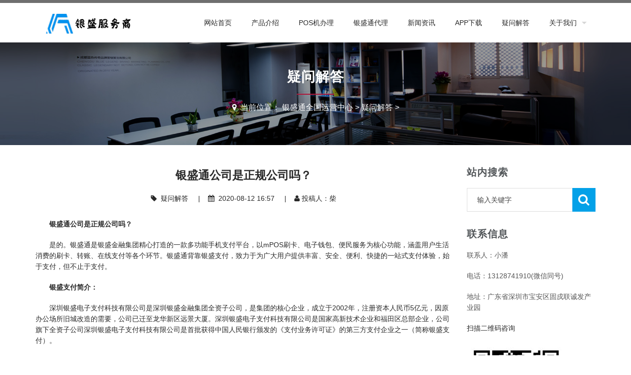

--- FILE ---
content_type: text/html
request_url: http://www.ccchina.cc/ask/556.html
body_size: 6332
content:
<!DOCTYPE html><html class="no-js"><head><meta charset="utf-8"><meta name="viewport" content="width=device-width, initial-scale=1.0, minimum-scale=1.0, maximum-scale=1.0, user-scalable=no"><meta http-equiv="X-UA-Compatible" content="IE=edge,chrome=1"><meta name="renderer" content="webkit" /><title>银盛通公司是正规公司吗？【是的】_银盛通全国运营中心</title><meta name="keywords" content="银盛通公司,银盛支付" /><meta name="description" content="银盛通公司是正规公司吗？ 是的。银盛通是银盛金融集团精心打造的一款多功能手机支付平台，以mPOS刷卡、电子钱包、便民服务为核心功能，涵盖用户生活消费的刷卡、转账、在线支" /><link href="/skin/css/framework.css" media="screen" rel="stylesheet" type="text/css" /><link href="/skin/css/style-blue.css" media="screen" rel="stylesheet" type="text/css" /><link href="/skin/css/skins.css" media="screen" rel="stylesheet" type="text/css" /><link href="/skin/css/fontello.css" media="screen" rel="stylesheet" type="text/css" /><link href="/skin/css/font-awesome.css" media="screen" rel="stylesheet" type="text/css" /><link href="/skin/css/bt-lite.css" rel="stylesheet" type="text/css" /><link href="/skin/css/tk.css" rel="stylesheet" type="text/css" /><link href="/skin/css/jquery.mmenu.all.css" type="text/css" rel="stylesheet" /></head><body><div id="page-body-wrap"><div class="contain-to-grid sticky" id="header-sec"><div class="container"><nav class="top-bar" data-options="sticky_on: large" data-topbar="" id="navigation"><ul class="title-area"><li class="name logo-brand"><h2><a href="http://www.ccchina.cc"><img alt="银盛通" src="/skin/images/logo.png"/></a></h2></li><li class="toggle-topbar menu-icon"><a href="#">Menu</a></li><li class="mmenu-btn noDis"><a href="#mmenu"><i class="fa fa-bars"></i></a></li></ul><section class="top-bar-section"><ul class="right"><li class='Lev1'> <a href="/" class="menu1">网站首页</a></li><li class="Lev1 "><a href="http://www.ccchina.cc/yinshengtong/" class="menu1">产品介绍</a><ul class="dropdown sub-menu2"></ul></li><li class="Lev1 "><a href="http://www.ccchina.cc/banli/" class="menu1">pos机办理</a><ul class="dropdown sub-menu2"></ul></li><li class="Lev1 "><a href="http://www.ccchina.cc/daili/" class="menu1">银盛通代理</a><ul class="dropdown sub-menu2"></ul></li><li class="Lev1 "><a href="http://www.ccchina.cc/news/" class="menu1">新闻资讯</a><ul class="dropdown sub-menu2"></ul></li><li class="Lev1 "><a href="http://www.ccchina.cc/app/" class="menu1">APP下载</a><ul class="dropdown sub-menu2"></ul></li><li class="Lev1 "><a href="http://www.ccchina.cc/ask/" class="menu1">疑问解答</a><ul class="dropdown sub-menu2"></ul></li><li class="Lev1 has-dropdown"><a href="http://www.ccchina.cc/about/" class="menu1">关于我们</a><ul class="dropdown sub-menu2"><li class="Lev2"> <a href="http://www.ccchina.cc/contact/" class="menu2">联系我们</a></li></ul></li></ul></section></nav></div></div><div class="full parallax00 inner-bg" style="background-image:url(/skin/images/inner-bg.jpg);"><div class="row"><div class="twelve columns"><div class="big mod modSectionHeader"><div class="special-title centered-text"><h2>疑问解答</h2></div><h3 class="centered-text"><i class="fa fa-map-marker"></i> &nbsp;<span>当前位置： <a href='http://www.ccchina.cc/'>银盛通全国运营中心</a> > <a href='http://www.ccchina.cc/ask/'>疑问解答</a> > </span></h3></div></div></div></div><div class="page-container" id="innerpage-wrap"><div class="container"><div class="row"><div class="main col-md-9 inner-left" role="main"><div class="blog-post blog-post-wrap"><h1 class="text-center bp-title">银盛通公司是正规公司吗？</h1><small class="text-center bp-desc"><i class="fa fa-tag"></i> &nbsp;<a href="http://www.ccchina.cc/ask/">疑问解答</a> &nbsp;&nbsp;&nbsp;&nbsp;|&nbsp;&nbsp;&nbsp;&nbsp;<i class="fa fa-calendar"></i> &nbsp;2020-08-12 16:57 &nbsp;&nbsp;&nbsp;&nbsp;|&nbsp;&nbsp;&nbsp;&nbsp;<i class="fa fa-user"></i>&nbsp;投稿人：柴</small><div class="com-cnt page-content bp-content" id="imgsy"><p>
	<strong>银盛通公司是正规公司吗？</strong></p>
<p>
	是的。银盛通是银盛金融集团精心打造的一款多功能手机支付平台，以mPOS刷卡、电子钱包、便民服务为核心功能，涵盖用户生活消费的刷卡、转账、在线支付等各个环节。银盛通背靠银盛支付，致力于为广大用户提供丰富、安全、便利、快捷的一站式支付体验，始于支付，但不止于支付。</p>
<p>
	<strong>银盛支付简介：</strong></p>
<p>
	深圳银盛电子支付科技有限公司是深圳银盛金融集团全资子公司，是集团的核心企业，成立于2002年，注册资本人民币5亿元，因原办公场所旧城改造的需要，公司已迁至龙华新区远景大厦。深圳银盛电子支付科技有限公司是国家高新技术企业和福田区总部企业，公司旗下全资子公司深圳银盛电子支付科技有限公司是首批获得中国人民银行颁发的《支付业务许可证》的第三方支付企业之一（简称银盛支付）。</p>
<p>
	深圳银盛电子支付科技有限公司（银盛支付）是中国支付清算协会第一届理事单位，拥有互联网支付、移动电话支付、固定电话支付、银行卡收单等支付业务类型。作为一家综合性电子商务服务提供商，公司利用自主研发和运营的&ldquo;e票通-数字生活服务平台&rdquo;，为广大客户重点提供包括通信增值、票务、公共事业、金融自助、资金归集和商旅服务等服务内容在内的电子商务服务。公司依托中国银联成熟的电子结算支付体系，采用数字化销售和服务模式，快速铺设POS专用网络，全面开拓金融、电讯等行业增值业务，逐步将公司打造成为以深圳为总部、广东为基地、国内闻名的金融服务商和第三方支付品牌商。目前，银盛支付分公司遍布全国二十多个省市，银行卡收单业务现已扩展到全国26个省市，服务商户全国超过80000家；维护终端总量全国15万台。</p>
<img src="/uploads/allimg/200812/1-200Q21A912158.jpg" />
<p>
	<strong>银盛支付荣誉：</strong></p>
<p>
	1、深圳银盛电子支付科技有限公司获中国人民银行首批颁发的《支付业务许可证》</p>
<p>
	2、深圳银盛电子支付科技有限公司是中国支付清算协会第一届理事单位</p>
<p>
	3、&ldquo;2009年度深圳市百强软件企业&rdquo;证书</p>
<p>
	4、国家高新技术企业证书</p>
<p>
	5、跨地区增值电信业务经营许可证</p>
<p>
	6、荣获福田区优秀互联网企业电子商务支撑服务奖</p>
<p>
	7、获得2009年度中小企业电子商务优秀服务商</p>
<p>
	8、&ldquo;e票通&rdquo;品牌荣获深圳知名品牌。</p>
<p>转载请带上网址：http://www.ccchina.cc/ask/556.html</p></div><div id="pages" class="page"><span class="news-prev">上一篇：<a href='http://www.ccchina.cc/ask/555.html'>银盛通个人可以用吗？</a> </span><span class="news-next"> 下一篇：<a href='http://www.ccchina.cc/ask/557.html'>银盛通和点刷哪个更好？</a>  </span></div><section class="widget side-news"><h3 class="title">相关推荐</h3><div class="tabbed custom-tabbed"><div class="block current"><ul class="widget-list clearfix"><li><figure><a href="http://www.ccchina.cc/ask/971.html"><img src="http://www.ccchina.cc/uploads/allimg/210902/1-210Z21044440-L.jpg" alt="银盛支付与银盛通是一个公司吗?"/></a></figure><div class="sn-wrapper"><p class="s-desc"><a href="http://www.ccchina.cc/ask/971.html" title="银盛支付与银盛通是一个公司吗?">银盛支付与银盛通是一个公司吗?</a></p><span class="comments"><i class="fa fa-calendar"></i> &nbsp;2021-09-02</span></div></li>
<li><figure><a href="http://www.ccchina.cc/ask/970.html"><img src="http://www.ccchina.cc/uploads/allimg/210902/1-210Z21026170-L.jpg" alt="银盛支付的银盛通大pos怎样？"/></a></figure><div class="sn-wrapper"><p class="s-desc"><a href="http://www.ccchina.cc/ask/970.html" title="银盛支付的银盛通大pos怎样？">银盛支付的银盛通大pos怎样？</a></p><span class="comments"><i class="fa fa-calendar"></i> &nbsp;2021-09-02</span></div></li>
<li><figure><a href="http://www.ccchina.cc/news/949.html"><img src="http://www.ccchina.cc/uploads/allimg/200902/1-200Z21J4160-L.png" alt="武汉银盛支付"/></a></figure><div class="sn-wrapper"><p class="s-desc"><a href="http://www.ccchina.cc/news/949.html" title="武汉银盛支付">武汉银盛支付</a></p><span class="comments"><i class="fa fa-calendar"></i> &nbsp;2020-09-02</span></div></li>
<li><figure><a href="http://www.ccchina.cc/news/947.html"><img src="http://www.ccchina.cc/uploads/allimg/200902/1-200Z21J1100-L.jpg" alt="银盛支付pos机连不上手机"/></a></figure><div class="sn-wrapper"><p class="s-desc"><a href="http://www.ccchina.cc/news/947.html" title="银盛支付pos机连不上手机">银盛支付pos机连不上手机</a></p><span class="comments"><i class="fa fa-calendar"></i> &nbsp;2020-09-02</span></div></li>
<li><figure><a href="http://www.ccchina.cc/news/946.html"><img src="http://www.ccchina.cc/uploads/allimg/200902/1-200Z21I9240-L.jpg" alt="银盛支付品牌"/></a></figure><div class="sn-wrapper"><p class="s-desc"><a href="http://www.ccchina.cc/news/946.html" title="银盛支付品牌">银盛支付品牌</a></p><span class="comments"><i class="fa fa-calendar"></i> &nbsp;2020-09-02</span></div></li>
<li><figure><a href="http://www.ccchina.cc/ask/939.html"><img src="http://www.ccchina.cc/uploads/allimg/200902/1-200Z21HA60-L.jpg" alt="郑州银盛通公司在哪？"/></a></figure><div class="sn-wrapper"><p class="s-desc"><a href="http://www.ccchina.cc/ask/939.html" title="郑州银盛通公司在哪？">郑州银盛通公司在哪？</a></p><span class="comments"><i class="fa fa-calendar"></i> &nbsp;2020-09-02</span></div></li>
<li><figure><a href="http://www.ccchina.cc/ask/937.html"><img src="http://www.ccchina.cc/uploads/allimg/200902/1-200Z21GI90-L.jpg" alt="银盛支付为什么要认证磁条卡？"/></a></figure><div class="sn-wrapper"><p class="s-desc"><a href="http://www.ccchina.cc/ask/937.html" title="银盛支付为什么要认证磁条卡？">银盛支付为什么要认证磁条卡？</a></p><span class="comments"><i class="fa fa-calendar"></i> &nbsp;2020-09-02</span></div></li>
<li><figure><a href="http://www.ccchina.cc/ask/934.html"><img src="http://www.ccchina.cc/uploads/allimg/200902/1-200Z21F3270-L.jpg" alt="银盛支付POS机怎样实名认证？"/></a></figure><div class="sn-wrapper"><p class="s-desc"><a href="http://www.ccchina.cc/ask/934.html" title="银盛支付POS机怎样实名认证？">银盛支付POS机怎样实名认证？</a></p><span class="comments"><i class="fa fa-calendar"></i> &nbsp;2020-09-02</span></div></li>
<li><figure><a href="http://www.ccchina.cc/ask/932.html"><img src="http://www.ccchina.cc/uploads/allimg/200902/1-200Z21AR10-L.jpg" alt="银盛支付的pos机安全吗？"/></a></figure><div class="sn-wrapper"><p class="s-desc"><a href="http://www.ccchina.cc/ask/932.html" title="银盛支付的pos机安全吗？">银盛支付的pos机安全吗？</a></p><span class="comments"><i class="fa fa-calendar"></i> &nbsp;2020-09-02</span></div></li>
<li><figure><a href="http://www.ccchina.cc/news/931.html"><img src="http://www.ccchina.cc/uploads/allimg/200901/1-200Z11P2510-L.png" alt="第三方支付银盛"/></a></figure><div class="sn-wrapper"><p class="s-desc"><a href="http://www.ccchina.cc/news/931.html" title="第三方支付银盛">第三方支付银盛</a></p><span class="comments"><i class="fa fa-calendar"></i> &nbsp;2020-09-01</span></div></li>
</ul></div></div></section><section class="widget side-news"><h3 class="title">银盛通推荐</h3><div class="tabbed custom-tabbed"><div class="block current"><ul class="widget-list clearfix"><li><figure><a href="http://www.ccchina.cc/ask/96.html"><img src="http://www.ccchina.cc/uploads/allimg/200505/1-200505000K2F0-lp.jpg" alt="银盛通手刷"/></a></figure><div class="sn-wrapper"><p class="s-desc"><a href="http://www.ccchina.cc/ask/96.html" title="银盛通手刷好用吗？">银盛通手刷好用吗？</a></p><span class="comments"><i class="fa fa-calendar"></i> &nbsp;2020-05-05</span></div></li>
<li><figure><a href="http://www.ccchina.cc/ask/71.html"><img src="http://www.ccchina.cc/uploads/allimg/200316/1-200316004IA13-lp.jpg" alt="银盛通扣手续费"/></a></figure><div class="sn-wrapper"><p class="s-desc"><a href="http://www.ccchina.cc/ask/71.html" title="银盛通扣手续费还要扣利息吗？">银盛通扣手续费还要扣利息吗？</a></p><span class="comments"><i class="fa fa-calendar"></i> &nbsp;2020-03-16</span></div></li>
<li><figure><a href="http://www.ccchina.cc/ask/67.html"><img src="http://www.ccchina.cc/uploads/allimg/200224/1-200224011952263-lp.jpg" alt="银盛通pos机真假"/></a></figure><div class="sn-wrapper"><p class="s-desc"><a href="http://www.ccchina.cc/ask/67.html" title="怎么辨别银盛通pos机真假?">怎么辨别银盛通pos机真假?</a></p><span class="comments"><i class="fa fa-calendar"></i> &nbsp;2020-02-24</span></div></li>
<li><figure><a href="http://www.ccchina.cc/ask/61.html"><img src="http://www.ccchina.cc/uploads/allimg/200221/1-200221225314609-lp.jpg" alt="好的POS机牌子"/></a></figure><div class="sn-wrapper"><p class="s-desc"><a href="http://www.ccchina.cc/ask/61.html" title="什么牌子的手机pos机好？">什么牌子的手机pos机好？</a></p><span class="comments"><i class="fa fa-calendar"></i> &nbsp;2020-02-21</span></div></li>
<li><figure><a href="http://www.ccchina.cc/ask/52.html"><img src="http://www.ccchina.cc/uploads/allimg/200103/1-200103003613115-lp.jpg" alt="未知"/></a></figure><div class="sn-wrapper"><p class="s-desc"><a href="http://www.ccchina.cc/ask/52.html" title="pos机怎么和手机绑定？">pos机怎么和手机绑定？</a></p><span class="comments"><i class="fa fa-calendar"></i> &nbsp;2020-01-03</span></div></li>
<li><figure><a href="http://www.ccchina.cc/ask/50.html"><img src="http://www.ccchina.cc/uploads/allimg/200102/1-200102005231G2-lp.jpg" alt="未知"/></a></figure><div class="sn-wrapper"><p class="s-desc"><a href="http://www.ccchina.cc/ask/50.html" title="银盛通pos怎样刷卡？">银盛通pos怎样刷卡？</a></p><span class="comments"><i class="fa fa-calendar"></i> &nbsp;2020-01-02</span></div></li>
<li><figure><a href="http://www.ccchina.cc/ask/48.html"><img src="http://www.ccchina.cc/uploads/allimg/200101/1-200101233533362-lp.jpg" alt="未知"/></a></figure><div class="sn-wrapper"><p class="s-desc"><a href="http://www.ccchina.cc/ask/48.html" title="银盛支付pos机多少钱？">银盛支付pos机多少钱？</a></p><span class="comments"><i class="fa fa-calendar"></i> &nbsp;2020-01-01</span></div></li>
<li><figure><a href="http://www.ccchina.cc/ask/44.html"><img src="http://www.ccchina.cc/uploads/allimg/191230/1-191230010634119-lp.jpg" alt="未知"/></a></figure><div class="sn-wrapper"><p class="s-desc"><a href="http://www.ccchina.cc/ask/44.html" title="银盛通能用多久？">银盛通能用多久？</a></p><span class="comments"><i class="fa fa-calendar"></i> &nbsp;2019-12-30</span></div></li>
</ul></div></div></section><section class="widget side-news"><h3 class="title">银盛通热点</h3><div class="tabbed custom-tabbed"><div class="block current"><ul class="widget-list clearfix"><li><figure><a href="http://www.ccchina.cc/ask/65.html"><img src="http://www.ccchina.cc/uploads/allimg/200224/1-20022400331S35-lp.jpg" alt="pos机流量卡"/></a></figure><div class="sn-wrapper"><p class="s-desc"><a href="http://www.ccchina.cc/ask/65.html" title="pos机流量卡没费了怎么办？">pos机流量卡没费了怎么办？</a></p><span class="comments"><i class="fa fa-calendar"></i> &nbsp;2020-09-21</span></div></li>
<li><figure><a href="http://www.ccchina.cc/ask/74.html"><img src="http://www.ccchina.cc/uploads/allimg/200318/1-20031P1061DW-lp.jpg" alt="办理pos机"/></a></figure><div class="sn-wrapper"><p class="s-desc"><a href="http://www.ccchina.cc/ask/74.html" title="办理pos机很麻烦吗？">办理pos机很麻烦吗？</a></p><span class="comments"><i class="fa fa-calendar"></i> &nbsp;2020-03-18</span></div></li>
<li><figure><a href="http://www.ccchina.cc/ask/73.html"><img src="http://www.ccchina.cc/uploads/allimg/200317/1-20031H3524Ya-lp.jpg" alt="pos机开机密码"/></a></figure><div class="sn-wrapper"><p class="s-desc"><a href="http://www.ccchina.cc/ask/73.html" title="pos机开机密码是多少？">pos机开机密码是多少？</a></p><span class="comments"><i class="fa fa-calendar"></i> &nbsp;2020-03-17</span></div></li>
<li><figure><a href="http://www.ccchina.cc/ask/72.html"><img src="http://www.ccchina.cc/uploads/allimg/200316/1-200316011101T9-lp.jpg" alt="银盛通刷卡限额"/></a></figure><div class="sn-wrapper"><p class="s-desc"><a href="http://www.ccchina.cc/ask/72.html" title="银盛通app怎么看刷卡限额?">银盛通app怎么看刷卡限额?</a></p><span class="comments"><i class="fa fa-calendar"></i> &nbsp;2020-03-16</span></div></li>
<li><figure><a href="http://www.ccchina.cc/ask/69.html"><img src="http://www.ccchina.cc/uploads/allimg/200302/1-200302014G35Z-lp.jpg" alt="银盛支付和通联支付"/></a></figure><div class="sn-wrapper"><p class="s-desc"><a href="http://www.ccchina.cc/ask/69.html" title="银盛支付和通联支付哪个好?">银盛支付和通联支付哪个好?</a></p><span class="comments"><i class="fa fa-calendar"></i> &nbsp;2020-03-02</span></div></li>
<li><figure><a href="http://www.ccchina.cc/ask/68.html"><img src="http://www.ccchina.cc/uploads/allimg/200302/1-200302005203411-lp.jpg" alt="银盛支付pos机代理"/></a></figure><div class="sn-wrapper"><p class="s-desc"><a href="http://www.ccchina.cc/ask/68.html" title="银盛支付pos机代理怎么样?">银盛支付pos机代理怎么样?</a></p><span class="comments"><i class="fa fa-calendar"></i> &nbsp;2020-03-02</span></div></li>
<li><figure><a href="http://www.ccchina.cc/ask/63.html"><img src="http://www.ccchina.cc/uploads/allimg/200223/1-20022300592SG-lp.jpg" alt="银盛支付到账查询"/></a></figure><div class="sn-wrapper"><p class="s-desc"><a href="http://www.ccchina.cc/ask/63.html" title="银盛支付怎么查到账？">银盛支付怎么查到账？</a></p><span class="comments"><i class="fa fa-calendar"></i> &nbsp;2020-02-23</span></div></li>
<li><figure><a href="http://www.ccchina.cc/ask/56.html"><img src="http://www.ccchina.cc/uploads/allimg/200111/1-200111015430W2-lp.jpg" alt="未知"/></a></figure><div class="sn-wrapper"><p class="s-desc"><a href="http://www.ccchina.cc/ask/56.html" title="银盛通客服电话为什么老打不通？">银盛通客服电话为什么老打不通？</a></p><span class="comments"><i class="fa fa-calendar"></i> &nbsp;2020-01-11</span></div></li>
</ul></div></div></section><div class="shenming" style="padding: 20px; border: 1px solid #e3e3e3;">版权声明：本文内容由互联网用户自发贡献，该文观点仅代表作者本人。本站仅提供信息存储空间服务，不拥有所有权，不承担相关法律责任。如发现本站有涉嫌抄袭侵权/违法违规的内容， 请发送邮件至 babsan@163.com 举报，一经查实，本站将立刻删除。</div></div></div><aside class="sidebar col-md-3 inner-right" role="complementary"><section class="widget side-search"><h3 class="title">站内搜索</h3><form  name="formsearch" id="searchform" class="searchform" action="http://www.ccchina.cc/plus/search.php"><input type="hidden" name="kwtype" value="0" /><div class="sform-div"><input type="text" value="" name="q" placeholder="输入关键字" id="s"/><input type="submit" id="searchsubmit" value=""/></div></form></section><section class="widget widget-category side-contact"><h3 class="title">联系信息</h3><div class="s-contact"><p>联系人：小潘</p><p>电话：13128741910(微信同号)</p><p>地址：广东省深圳市宝安区固戍联诚发产业园</p></div><div class="f-qrcode"><p>扫描二维码咨询</p><img src="/skin/images/weixin.jpg" width="200"></div></section></aside></div></div></div><div class="for-bottom-padding"></div><div id="footer"><div class="container"><div class="row"><div class="large-4 medium-4 columns foot-about"><div class="links"><h4 class="dark-title">银盛通电签版领取步骤</h4><div class="f-about"><p>第一步：确认自己是否有信用卡，确认自己没有办理过银盛通pos机；</p><p>第二步：加微信13128741910(微信同号)领取银盛通电签版；</p><p>第三步：收到机子之后联系客服按步骤激活；</p></div></div></div><div class="large-2 medium-2 columns foot-nav"><div class="links"><h4>快捷链接</h4><ul><li><a href="http://www.ccchina.cc"><i class="fa fa-caret-right"></i>网站首页</a></li><li><a href="http://www.ccchina.cc/yinshengtong/"><i class="fa fa-caret-right"></i>&nbsp;产品介绍</a></li><li><a href="http://www.ccchina.cc/banli/"><i class="fa fa-caret-right"></i>&nbsp;pos机办理</a></li><li><a href="http://www.ccchina.cc/daili/"><i class="fa fa-caret-right"></i>&nbsp;银盛通代理</a></li><li><a href="http://www.ccchina.cc/news/"><i class="fa fa-caret-right"></i>&nbsp;新闻资讯</a></li><li><a href="http://www.ccchina.cc/app/"><i class="fa fa-caret-right"></i>&nbsp;APP下载</a></li><li><a href="http://www.ccchina.cc/ask/"><i class="fa fa-caret-right"></i>&nbsp;疑问解答</a></li><li><a href="http://www.ccchina.cc/about/"><i class="fa fa-caret-right"></i>&nbsp;关于我们</a></li></ul></div></div><div class="large-3 medium-3 columns foot-contact"><h4 class="dark-title">联系方式</h4><div class="f-contact"><i class="fa fa-home"></i> &nbsp;网址：http://www.ccchina.cc<br /><i class="fa fa-user"></i> &nbsp;联系人：小潘<br /><i class="fa fa-phone"></i> &nbsp;电话：13128741910(微信同号)<br /><i class="fa fa-map-marker"></i> &nbsp;地址：广东省深圳市宝安区固戍联诚发产业园<br /></div></div><div class="large-3 medium-3 columns foot-qrcode"><h4>扫描二维码</h4><div class="f-qrcode"><img src="/skin/images/weixin.jpg" width="200"></div></div></div></div></div><section id="footer-bottom"><div class="container"><div class="row"><p><a href="/jbts/" rel="nofollow" target="_blank">举报投诉</a>&nbsp;&nbsp;&nbsp;<a href="/mzsm/" rel="nofollow" target="_blank">免责申明</a>&nbsp;&nbsp;&nbsp;<a href="/bqsm/" rel="nofollow" target="_blank">版权申明</a>&nbsp;&nbsp;&nbsp;<a href="/ggfw/" rel="nofollow" target="_blank">广告服务</a>&nbsp;&nbsp;&nbsp;<a href="/tgxz/" rel="nofollow" target="_blank">投稿须知</a>&nbsp;&nbsp;&nbsp;版权所有：祥之瑞科技&nbsp;&nbsp;&nbsp;<a href="/sitemap.xml" target="_blank">网站地图</a> &nbsp;&nbsp;&nbsp;技术支持：<a href="http://www.ccchina.cc">银盛通</a></p></div></div></section><a id="top"></a></div><nav id="mmenu" class="noDis"><div class="mmDiv"><div class="MMhead"><a href="#mm-0" class="closemenu noblock">x</a></div><div class="mm-search"><form  class="mm-search-form" name="formsearch" action="http://www.ccchina.cc/plus/search.php"><input type="hidden" name="kwtype" value="0" /><input type="text" autocomplete="off" value="" name="q" class="side-mm-keyword" placeholder="输入关键字..."/></form></div><ul><li class="m-Lev1"><a href="http://www.ccchina.cc">网站首页</a></li><li class="m-Lev1"><a href="http://www.ccchina.cc/yinshengtong/" class="m-menu1">产品介绍</a><li class="m-Lev1"><a href="http://www.ccchina.cc/banli/" class="m-menu1">pos机办理</a><li class="m-Lev1"><a href="http://www.ccchina.cc/daili/" class="m-menu1">银盛通代理</a><li class="m-Lev1"><a href="http://www.ccchina.cc/news/" class="m-menu1">新闻资讯</a><li class="m-Lev1"><a href="http://www.ccchina.cc/app/" class="m-menu1">APP下载</a><li class="m-Lev1"><a href="http://www.ccchina.cc/ask/" class="m-menu1">疑问解答</a><li class="m-Lev1"><a href="http://www.ccchina.cc/about/" class="m-menu1">关于我们</a></ul></div></nav><script src="/skin/js/jquery-1.11.3.min.js" type="text/javascript"></script><script src="/skin/js/libs.min.js" type="text/javascript"></script><script>(function($) {$(document).ready(function() {var $page = $('body');var config = {dependencyPath: {plugin: '/skin/js/'}};var application = new Tc.Application($page, config);application.registerModules();application.start();});})(Tc.$);</script><script src="/skin/js/masonry.pkgd.js" type="text/javascript"></script><script src="/skin/js/imagesloaded.pkgd.min.js" type="text/javascript"></script><script src="/skin/js/slick.min.js" type="text/javascript"></script><script src="/skin/js/jquery.cookie.js" type="text/javascript"></script><script src="/skin/js/json2.js" type="text/javascript"></script><script src="/skin/js/jquery.url.js" type="text/javascript"></script><script src="/skin/js/jquery.appear.js" type="text/javascript"></script> <script src="/skin/js/jquery.sequence-min.js" type="text/javascript"></script> <script src="/skin/js/jquery.easing.1.3.js" type="text/javascript"></script> <script src="/skin/js/jquery.sequence-min.js" type="text/javascript"></script> <script src="/skin/js/app.js" type="text/javascript"></script><script type="text/javascript" src="/skin/js/jquery.mmenu.all.min.js"></script><script type="text/javascript">jQuery(document).ready(function($) {var mmenu=$('nav#mmenu').mmenu({slidingSubmenus: true,classes		: 'mm-white',extensions	: [ "theme-white" ],offCanvas	: {position: "right",zposition: "front"},searchfield		: false,counters		: false,navbar 		: {title : "网站导航"},header			: {add		: true,update	: true,title	: "网站导航"}});$(".closemenu").click(function() {var mmenuAPI = $("#mmenu").data( "mmenu" );mmenuAPI.close();});});</script><script language="JavaScript" src="/skin/js/index.js"></script></body></html>

--- FILE ---
content_type: text/css
request_url: http://www.ccchina.cc/skin/css/tk.css
body_size: 7340
content:
/* AB模版网 做最好的织梦整站模板下载网站 Www.AdminBuy.Cn */
/* QQ：9490489 */
/* 仿站：Fang.AdminBuy.Cn */
/* 素材：Sc.AdminBuy.Cn */
body {
	font-family: "Open Sans", Raleway, Arial, Verdana, Helvetica, 'Microsoft Yahei', Lato, sans-serif;
	font-size: 14px;
	color: #292929;
}
ul, li {
	list-style: none;
	margin: 0;
	padding: 0;
}
a {
	outline: none!important;
	color: #282828;
}
a:hover, a:active {
	color: #01A0E8;
	text-decoration: none;
}
.dark-title a {
	color: #fff;
}
.dark-title a:hover, .dark-title a:active {
	color: #1cbac8;
}
.text-center {
	text-align: center;
}
b, strong {
	font-weight: bold;
}
.top-bar .title-area .name h1 a {
	padding: 0 2px;
}
.logo-brand img {
	max-height: 61px;
}
.row, .contain-to-grid .top-bar {
	max-width: 100%;
}
.contain-to-grid {
	height: 80px;
}
.contain-to-grid .title-area, .contain-to-grid .title-area li, .contain-to-grid .title-area a, .top-bar {
	height: 80px;
	line-height: 80px;
}
.contain-to-grid .top-bar-section li:not(.has-form) a:not(.button) {
	height: 80px;
	line-height: 80px;
}
.contain-to-grid .top-bar-section .dropdown li:not(.has-form) a:not(.button) {
	height: auto;
	line-height: 1.2;
	padding-top: 10px;
	padding-bottom: 10px;
}
.contain-to-grid .top-bar-section .has-dropdown > a:after {
	top: 2.87143rem;
}
.top-bar .title-area .name h1 a {
	font-size: 1rem;
}
.title-area .name img {
	max-height: 50px;
}
#header-sec {
	border-top: 6px #6F6F6F solid;
}
#header-sec.fixed {
	border-top: none;
}

.foot-flink{font-size:12px;}
.foot-flink a{font-size:12px;}

.contain-to-grid {
	height: 86px;
}
#navigation .menu1 {
	color: #282828;
}
#navigation .menu1:hover, #navigation .menu1:active {
	color: #019FE7;
}
.top-bar-section .right li .dropdown {
	left: 0;
	right: auto;
}
.top-bar-section .has-dropdown .dropdown li.has-dropdown > a:after {
	margin-top: -4px;
}
.top-bar-section .right li .dropdown li .dropdown {
	left: 100%;
	right: auto;
}
.color-white {
	color: #fff;
}
.modSectionHeader .special-title h2:after {
	background: #f9ce06;
	background: #AE173A;
	margin: 15px auto 0;
}
.modDefaultSlider .sequence {
	height: 500px;
}
.special-title a {
	color: #333;
}
.special-title a:hover, .special-title a:active {
	color: #01A0E8;
}
.section-padding {
	padding: 40px 0;
}
#index-widget-1 {
	padding: 40px 0 25px;
}
#index-widget-1 h3 {
	overflow-x: hidden;
	text-overflow: ellipsis;
	white-space: nowrap;
	line-height: 1.4;
}
#index-widget-1 .modIconText .icon-text-circle i {
	margin-bottom: 1.6rem;
}
#index-portfolio {
	background: #f5f5f5;
	padding-bottom: 0;
}
#index-portfolio .overlay {
	background: rgba(143, 221, 115, 0.8);
}
.desc-p {
	margin-bottom: 30px;
	text-align: center;
}
#index-service {
	padding: 40px 0 30px;
}
#index-service .iserv-text {
	padding-top: 15px;
}
#index-service .modIconText .icon-text-simple h3 {
	line-height: 1.4;
	padding-top: 5px;
}
#index-parallax {
	background-image: url(../images/milestone-bg.jpg);
	color: #fff;
}
#index-news {
	background: #f5f5f5;
	padding-bottom: 10px;
}
#index-news .modBlogPost .content {
	padding: 20px 20px 15px;
}
#index-news .iblog-title {
	overflow-x: hidden;
	text-overflow: ellipsis;
	white-space: nowrap;
}
#index-news .tags a {
	font-style: normal;
}
#index-news .desc {
	color: #666;
}
#index-news .modBlogPost .date {
	letter-spacing: normal;
	color: #666;
	font-size: 13px;
}

#index-wenda {
	background: #f5f5f5;
	padding-bottom: 10px;
}
#index-wenda .modBlogPost .content {
	padding: 20px 20px 15px;
}
#index-wenda .iblog-title {
	overflow-x: hidden;
	text-overflow: ellipsis;
	white-space: nowrap;
}
#index-wenda .tags a {
	font-style: normal;
}
#index-wenda .desc {
	color: #666;
}
#index-wenda .modBlogPost .date {
	letter-spacing: normal;
	color: #666;
	font-size: 13px;
}


#index-client {
	background-image: url(../images/customers-bg.jpg);
	color: #fff;
	padding: 40px 0;
}
#index-client .slick-slide img {
	margin: 0 10px;
	max-width: 90%;
}
#index-b-widget {
	background: #fff;
	padding: 40px 0 25px;
}
#footer {
	padding: 40px 0 30px;
}
#footer-bottom {
	background: #111;
	text-align: center;
	padding: 20px 0 18px;
	color: #aaa;
}
#footer-bottom a{ color:#aaa}
#footer-bottom p {
	margin-bottom: 0;
}
.modCallToAction p {
	font-style: normal;
}
.modMilestone span {
	font-size: 16px;
	font-weight: bold;
}
#footer h4 {
	font-size: 19px;
	font-weight: bold;
	margin-bottom: 1.3rem;
}
#footer .socials {
	padding-top: 15px;
}
#footer .links {
	margin-bottom: 0;
}
#footer .foot-nav ul li {
	line-height: 2.4rem;
}
#footer .f-contact {
	line-height: 1.8;
}
#footer .f-qrcode {
	padding-top: 10px;
}
#footer-bottom b {
	color: #019FE7;
}
/* for row margin-right */
#index-widget-1 .container, #index-service .container, #index-news .container, #footer .container {
	padding-left: 2px;
	padding-right: 2px;
}
/* 内页 */

.noDis {
	display: none;
}
.search-tips {
	color: #f00;
	font-size: 16px;
	text-align: center;
}
.page-content {
	line-height: 1.6;
}

.page-content h2 {
	font-size:18px;
}
.page-content p {
	margin-bottom: 0;
	line-height: 1.6;
	padding: 10px 0px;
	text-indent: 28px;
}
.page-content h1, .page-content h2, .page-content h3, .page-content h4, .page-content h5, .page-content h6 {
	margin: 0;
	padding: 0;
	line-height: 2.0;
}
.search-tips {
	color: #f00;
	font-size: 16px;
	text-align: center;
}
em.error {
	overflow: hidden;
	zoom: 1;
	background: url("../images/unchecked.gif") no-repeat 0px 0px;
	padding-left: 19px;
	color: red;
}
em.success {
	overflow: hidden;
	zoom: 1;
	background: url("../images/checked.gif") no-repeat 0px 0px;
	padding-left: 19px;
	color: red;
}
.com-cnt table th {
	font-weight: bold;
	background: #f9f9f9
}
.com-cnt table th, .com-cnt table td {
	border: 1px #eee solid;
	padding: 6px 12px;
}
.com-cnt img {
	max-width: 100%;
	display: block;
	margin: 10px auto;
}
#pages {
	clear: both;
	padding: 10px 0 10px;
	text-align: center;
	font: 12px 'Microsoft YaHei';
}
#pages a {
	display: inline-block;
	padding: 0px 8px;
	height: 24px;
	font-size: 12px;
	line-height: 22px;
	background: #fff;
	border: 1px solid #e3e3e3;
	text-align: center;
	color: #333;
	margin-right: -1px;
}
#pages a.a1 {
	padding: 0px 12px;
	height: 24px;
	line-height: 22px;
	margin-top: 0px;
}
#pages a:hover {
	background: #f1f1f1;
	color: #000;
	text-decoration: none;
}
#pages span {
	display: inline-block;
	padding: 0px 8px;
	height: 24px;
	line-height: 22px;
	background: #5a85b2;
	border: 1px solid #5a85b2;
	color: #fff;
	text-align: center;
}
.page .noPage {
	display: inline-block;
	padding: 0px 12px;
	height: 22px;
	line-height: 22px;
	border: 1px solid #e3e3e3;
	text-align: center;
	color: #a4a4a4;
}
.pageright {
	margin-right: 40px;
}
@media (max-width : 420px) {
#pages .prev, #pages .next {
	display: none;
}
}
.inner-bg:before {
	background-color: #000;
	bottom: 0;
	content: "";
	display: inline-block;
	left: 0;
	opacity: 0.4;
	position: absolute;
	right: 0;
	top: 0;
}
.inner-bg {
	padding: 50px 0 50px;
	position: relative;
}
.modSectionHeader.big h1.tlt {
	color: #fff;
	font-size: 2rem;
}
.modSectionHeader.big h2 {
	color: #fff;
	font-size: 2rem;
}
.modSectionHeader.big h3 {
	letter-spacing: normal;
	color: #fff;
}
.modSectionHeader.big h3 a {
	color: #fff;
}
.modSectionHeader.big h3 a:hover, .modSectionHeader.big h3 a:active {
	color: #019FE7;
}
.portfolio-item figure {
	margin: 0;
}
/* Bootstrap 预置的tab(略改) */
.nav-tabs {
	border-bottom: 1px solid #dddddd;
	padding-bottom: 0px;
	min-height: 46px;
}
.nav-tabs > li {
	float: left;
	margin-bottom: -1px;
}
.nav-tabs > li > a {
	display: block;
	margin-right: 2px;
	line-height: 1.428571429;
	border: 1px solid transparent;
	border-radius: 4px 4px 0 0;
	padding: 12px 20px;
	font-size: 14px;
}
.nav-tabs > li > a:hover {
	border-color: #eeeeee #eeeeee #dddddd;
}
.nav-tabs > li.active > a, .nav-tabs > li.active > a:hover, .nav-tabs > li.active > a:focus {
	color: #555555;
	background-color: #ffffff;
	border: 1px solid #dddddd;
	border-bottom-color: transparent;
	cursor: default;
}
.tabbable:after {
	clear: both;
}
.tab-content > .tab-pane {
	display: none;
}
.tab-content > .active {
	display: block;
}
/* 可移植内页样式 */
.for-bottom-padding-no {
	padding-top: 45px;
	clear: both;
}
.text-center {
	text-align: center;
}
.sidebar .widget:last-child {
	margin-bottom: 0;
}
.entry-header {
	background: none;
	box-shadow: none;
	padding-top: 0;
	border: none;
}
.prolist-wrap .glass-animation img {
	border: 1px #ededed solid;
}
.s-contact {
	color: #555;
	line-height: 1.6;
}
.sidebar .widget {
	margin-top: 0;
}
.entry-meta li:before {
	margin: 0;
}
#innerpage-wrap {
	background: #fff;
	padding: 45px 0;
	clear: both;
}
#innerpage-wrap .container {
	padding-left: 2px;
	padding-right: 2px;
}
.breadcrumb-wrapper {
	background: #F4F4F4;
	padding: 30px 0;
}
.breadcrumb-section .bc-cat {
	padding-top: 16px;
	position: relative;
	top: 2px;
}
.bcid-cat {
	font-size: 16px;
	font-weight: bold;
}
.location {
	text-align: right;
}
.widget .tagcloud a, .tags-list a, .searchform #searchsubmit {
	transition: all 500ms cubic-bezier(0.23, 1, 0.32, 1);
}
.searchform {
	overflow: hidden;
	background-color: #f16543; /* firefox 19+ */ /* ie */
}
.searchform ::-webkit-input-placeholder {
color: #ffffff;
}
.searchform ::-moz-placeholder {
color: #ffffff;
}
.searchform :-ms-input-placeholder {
color: #ffffff;
}
.searchform input:-moz-placeholder {
color: #ffffff;
}
.searchform #s, .searchform #searchsubmit {
	color: #ffffff;
	height: 48px;
	border: none;
	background-color: #03A1E8;
	margin-bottom: 0;
	border-radius: 0;
}
.searchform #s {
	float: left;
	width: 85%;
	padding-left: 20px;
	padding-right: 0;
}
.searchform .screen-reader-text {
	display: none;
}
.searchform #searchsubmit {
	float: right;
	width: 15%;
	padding-left: 0;
	padding-right: 0;
	background-image: url("../images/icon-lense.png");
	background-repeat: no-repeat;
	background-position: center center;
	cursor: pointer;
}
.searchform #searchsubmit:hover {
	background-color: #373c40;
}
.searchform {
	background: none;
	border: none;
}
.searchform #s {
	background: none;
	color: #444;
	border: 1px #ddd solid;
	border-right: none;
}
.searchform #searchsubmit {
	background-color: #03A1E8;
}
.searchform ::-webkit-input-placeholder {
color: #444;
}
.searchform ::-moz-placeholder {
color: #444;
}
.searchform :-ms-input-placeholder {
color: #444;
}
.searchform input:-moz-placeholder {
color: #444;
}
.widget ul li:before {
	display: none;
}
.widget-category ul li:before {
	font-family: 'FontAwesome';
	content: "\f101";
	padding-right: 17px;
}
.sidebar .widget .title {
	color: #525659;
	text-transform: uppercase;
	font-weight: 600;
}
.sidebar .widget ul li {
	border-bottom: 1px solid #d3dae0;
	padding: 6px 0 6px 0;
	font-size: 14px;
	color: #6e7375;
}
.sidebar .widget ul li a {
	color: #373c40;
	color: #6e7375;
}
.sidebar .widget ul li a:hover {
	color: #f16543;
}
.sidebar .widget ul li ul {
	padding: 6px 0 0;
}
.sidebar .widget ul li ul li:first-child {
	border-top: 1px solid #dedede;
}
.sidebar .widget ul li ul li:last-child {
	border-bottom: 0;
	padding-bottom: 0;
}
.widget .title {
	font-size: 20px;
	line-height: 20px;
	margin-bottom: 22px;
	margin-top: 0;
}
.widget ul {
	list-style: none;
	margin: 0;
}
.widget ul li ul li:last-child {
	border-bottom: 0;
	padding-bottom: 0;
}
.widget .gallery-post-slider ul li {
	border: none;
	background: none;
	padding: 0;
}
.widget .tabbed .tabs {
	margin: 0;
	padding: 0;
}
.widget .tabbed .tabs li {
	float: left;
	list-style: none;
	margin: 0;
	background-image: none;
	border: none;
	padding: 10px 1px 10px;
	width: 33.333%;
	color: #878c90;
	text-align: center;
	cursor: pointer;
	text-transform: uppercase;
	font-size: 16px;
	font-weight: 600;
	border-right: 1px solid #d3dae0;
}
.widget .tabbed .tabs li:last-child {
	border-right: none;
}
.widget .tabbed .tabs li:hover, .widget .tabbed .tabs li.current {
	color: #ffffff;
	background-color: #f16543;
	border-right: 1px solid #f16543;
	border-bottom: 1px solid #f16543;
	margin-bottom: -1px;
}
.widget .tabbed .block {
	margin: 0;
	display: none;
}
.widget .tabbed .block.current {
	display: block;
	padding: 22px 0 0;
	border-top: 1px solid #d3dae0;
}
.widget .tabbed .widget-list li:nth-child(2n+1) {
	float:left;
}
.widget .tabbed .widget-list li {
	background: none;
	line-height: 1.0;
	width: 49%;
}




.widget .tabbed .widget-list li .link-read-more {
	color: #f16543;
}
.widget .tabbed .widget-list li .link-read-more:hover {
	color: #373c40;
}
.widget .tabbed .widget-list li .link-read-more:hover:after {
	color: #373c40;
}
.widget-list li {
	overflow: hidden;
	margin-bottom: 20px;
}
.widget-list li:last-child {
	border-bottom: none;
}
.widget-list li h5 {
	margin: 0 0 9px;
	line-height: 21px;
	color: #a5aaae;
	font-size: 13px;
	font-weight: normal;
}
.widget-list li figure {
	float: left;
	margin-right: 22px;
	margin-bottom: 0;
}
.widget-list li figure img {
	width: 102px;
	height: 104px;
}
.widget-list li span {
	display: inline-block;
	font-size: 12px;
	padding-left: 20px;
	background-repeat: no-repeat;
	background-position: left 3px;
	text-transform: uppercase;
	margin-bottom: 7px;
}
.widget-list li .comments {
	background-image: url("../images/icon-chat-3.png");
	background-position: left 3px;
	margin-right: 18px;
	margin-bottom: 0;
}
.widget-list li .author {
	background-image: url("../images/icon-user.png");
	background-position: left 3px;
	padding-left: 17px;
}
.widget-list li .link-read-more {
	text-transform: uppercase;
	font-size: 12px;
	display: block;
}
.widget-list li .link-read-more:after {
	content: " \f101";
	font-family: FontAwesome;
	color: #f16543;
}
.widget .tagcloud {
	overflow: hidden;
	margin-left: -4px;
	margin-right: -4px;
}
.widget .tagcloud a {
	display: block;
	float: left;
	padding: 6px 15px;
	color: #84898b;
	background-color: #ecf0f3;
	font-size: 14px;
	margin: 4px;
	text-decoration: none;
}
.widget .tagcloud a:hover {
	color: #ffffff;
	background: #f16543;
}
.glass-animation:hover .glass span {
	-webkit-transition-delay: .2s; /* Safari */
	transition-delay: 0s;
	opacity: 1;
	width: 30px;
	height: 30px;
	border-radius: 200px;
}
.glass-animation:hover .glass span i {
	right: -14px;
	bottom: -7px;
	-webkit-transition-delay: .2s; /* Safari */
	transition-delay: .2s;
}
.glass-animation:hover .background {
	height: 100%;
	width: 100%;
	opacity: .7;
}
.glass-animation .background {
	transition: 0.3s all ease-in-out;
	width: 100;
	height: 100;
	background: #f16543;
	position: absolute;
	right: 0;
	top: 0;
	left: 0;
	bottom: 0;
	margin: auto;
	opacity: 0;
}
.glass-animation .glass {
	display: block;
	transition: 0.2s all ease-in-out;
}
.glass-animation .glass > span {
	opacity: 0;
	position: absolute;
	left: 0;
	top: 0;
	right: 0;
	bottom: 0;
	margin: auto;
	transition: 0.2s all ease-in-out;
	-webkit-transition-delay: 0s; /* Safari */
	transition-delay: 0s;
	width: 200px;
	height: 200px;
	border-radius: 100px;
	display: block;
	border: 5px solid #ffffff;
}
.glass-animation .glass > span i {
	transition: 0.2s all ease-in-out;
	-webkit-transition-delay: 0s; /* Safari */
	transition-delay: 0s;
	position: absolute;
	right: -200px;
	bottom: -200px;
	display: inline-block;
	width: 18px;
	height: 5px;
	background: #ffffff;
	border-radius: 10px;
	-ms-transform: rotate(45deg); /* IE 9 */
	-webkit-transform: rotate(45deg); /* Chrome, Safari, Opera */
	transform: rotate(45deg);
}
.breadcrumb-section {
	background: url(../images/breadcrumb-bg.jpg) center top no-repeat;
	background-size: cover;
	padding: 52px 0px 70px;
}
.breadcrumb-section h1 {
	margin-bottom: 0;
	font-size: 35px;
	color: #f9f9fa;
	text-transform: uppercase;
	font-weight: 700;
	letter-spacing: 0.05em;
}
.breadcrumb-section h1:after {
	background: #ff7800;
	height: 3px;
	content: "";
	display: block;
	width: 100px;
	margin: 15px 0px 0px
}
.breadcrumb {
	background: none;
	border-radius: 0;
	padding: 4px 0;
	margin: 39px 0px 0px;
}
.breadcrumbs:after {
	height: 1px;
	background: #fff;
	content: "";
	display: block;
	margin: 0px 0px 0px 115px;
	opacity: 0.25;
}
.bc-location {
	margin-top: 39px;
	color: #fff;
}
.bc-location a {
	color: #fff;
}
.bc-location a:hover, .bc-location a:active {
	color: #0093DD;
}
.blog-article {
	margin-bottom: 30px;
}
.blog-article figure {
	margin-bottom: 20px;
}
.blog-article .format-icon {
	left: 0;
}
.blog-article p {
	margin-bottom: 20px;
	line-height: 24px;
}
.blog-article blockquote p {
	line-height: 32px;
}
.blog-article .read-more-link {
	text-transform: uppercase;
	line-height: 23px;
	color: #7d8489;
}
.blog-article .read-more-link:after {
	content: "\f101";
	font-family: FontAwesome;
	color: #f16543;
	padding-left: 8px;
}
.blog-article .read-more-link:hover {
	color: #373c40;
}
.blog-article .read-more-link:hover:after {
	color: #373c40;
}
.blog-article .post-meta {
	color: #a5aaae;
	font-size: 12px;
	float: left;
	width: 21.97402597402597%;
	border-right: 2px solid #d7dee0;
	margin: 0 30px 15px 0;
}
.blog-article .post-meta a {
	color: #a5aaae;
}
.blog-article .post-meta a:hover {
	color: #f16543;
}
.blog-article .post-meta ul {
	list-style: none;
	margin: 0;
	padding: 0 15px;
}
.blog-article .post-meta ul li {
	margin: 0 0 6px;
	padding: 4px 0;
	text-transform: uppercase;
	background: none;
	font-size: 12px;
}
.blog-article .post-meta ul li:before {
	font-family: 'FontAwesome';
	padding-right: 17px;
	font-size: 14px;
	color: #8C9194;
}
.blog-article .post-meta ul li.date:before {
	content: "\f073";
}
.blog-article .post-meta ul li.comments:before {
	content: "\f086";
}
.blog-article .post-meta ul li.tags:before {
	content: "\f02b";
}
.blog-article .post-meta ul li.author:before {
	content: "\f007";
}
.blog-article .post-summary {
	padding-right: 10px;
}
.blog-article .post-summary p {
	margin-bottom: 10px;
	line-height: 23px;
	color: #666;
}
.blog-article .post-content-wrapper {
	padding: 15px 0 30px;
}
.blog-article .post-meta ul li time {
	background: none;
	margin-left: -3px;
}
.portfolio-item, .gallery-item {
	margin: 0 0 30px;
	overflow: hidden;
}
.portfolio-item .item-title {
	font-size: 14px;
	font-weight: 600;
	margin-bottom: 4px;
	color: #4f5458;
	letter-spacing: normal;
	overflow-x: hidden;
	text-overflow: ellipsis;
	white-space: nowrap;
	text-align: center;
}
.portfolio-item time {
	color: #687075;
}
.portfolio-item span {
	color: #f16543;
}
.portfolio-item .square {
	background-color: #bfc4c8;
}
.related-projects .item .separator, .portfolio-item .separator {
	margin: 30px 0 15px;
	display: none;
}
.portfolio-item figure {
	margin-bottom: 22px;
	position: relative;
}
.portfolio-item .overlay {
	position: absolute;
	top: 0;
	left: 0;
	z-index: 100;
	opacity: 0;
	width: 100%;
	height: 100%;
	background-color: #f16543;
}
.portfolio-item .overlay a {
	opacity: 0.8;
	filter: alpha(opacity=80);
	display: block;
	position: absolute;
	top: 50%;
	left: 50%;
	width: 40px;
	height: 40px;
	margin-top: -20px;
	margin-left: -20px;
	background: url("../images/icon-lense.png") no-repeat center center;
}
.portfolio-item .overlay a:hover {
	opacity: 1;
	filter: alpha(opacity=100);
}
.our-work .gallery-item .inner-contents {
	border-bottom: 1px solid #cad3db;
	border-bottom: none;
}
.our-work .gallery-item {
	margin-bottom: 24px;
}
.our-work .gallery-item figure {
	position: relative;
	margin: 0 0 23px;
}
.our-work .gallery-item figure:hover .gallery-btn {
	opacity: 1;
}
.our-work .gallery-item img {
	padding: 0;
	margin: 0;
	max-width: 100%;
	border: 1px #ededed solid;
}
.our-work .gallery-item .gallery-btn {
	position: absolute;
	top: 45%;
	left: 50%;
	z-index: 200;
	width: 160px;
	margin: -22px 0 0 -79px;
	opacity: 0;
	padding: 10px 0;
	text-align: center;
	font-size: 14px;
	font-weight: 700;
	color: #ffffff;
	border: 2px solid #ffffff;
	background-color: #B3813C;
}
.our-work .gallery-item .gallery-btn:hover {
	color: #f16543;
	background-color: #ffffff;
}
.our-work .gallery-item .media-container {
	position: absolute;
	z-index: 100;
	opacity: 0;
	width: 100%;
	height: 100%;
	background-color: #B3813C;
}
.our-work .gallery-item .item-title {
	font-size: 15px;
	font-weight: 600;
	margin-top: 0;
	margin-bottom: 0px;
	color: #61676c;
	color: #282828;
	padding-bottom: 0;
	position: relative;
	z-index: 999;
	overflow-x: hidden;
	text-overflow: ellipsis;
	white-space: nowrap;
	line-height: 1.4;
	text-align: center;
}
.our-work .gallery-item p {
	margin-bottom: 12px;
}
.our-work .gallery-item p a {
	color: #a1a9b0;
	margin-right: 3px;
	text-decoration: none;
}
.our-work .gallery-item p a:hover {
	color: #f16543;
}
.sidebar .widget {
	margin-bottom: 35px;
}
.widget-list li .comments {
	background: none;
	margin-right: 0;
	padding-left: 0;
	padding-top: 3px;
}
.widget-list li figure {
	margin: 0 15px 0 0;
}
.widget-list li figure img {
	width: 106px;
	height: auto;
}
.widget .tabbed .widget-list li {
	padding: 0 0 15px;
	margin-bottom: 15px;
}
.widget .tabbed .widget-list li:last-child {
	border-bottom: none;
	margin: 0;
	padding: 0;
}
.widget .widget-list {
	padding-bottom: 30px;
}
.sidebar .widget ul li .s-desc {
	margin-bottom: 8px;
	line-height: 1.5
}
.blog-article {
	float: left;
	width: 100%;
}
.blog-article h1{
	font-size: 20px;
}
.blog-article figure {
	float: left;
	width: 250px;
	margin-right: 15px;
	margin-right: 20px;
	margin-bottom: 10px;
	margin-left: 0;
	margin-top: 0;
}
.blog-article .post-meta {
	width: 125px;
	margin: 0 30px 15px 0;
}
.blog-article .post-meta ul {
	padding: 0;
}
h2.post-title {
	font-size: 20px;
	letter-spacing: normal;
	margin-top: 0;
	margin-bottom: 12px;
	line-height: 1.4;
	overflow-x: hidden;
	text-overflow: ellipsis;
	white-space: nowrap;
	font-weight: bold;
}
.downlist-wrap .blog-article figure {
	width: 220px;
	margin-right: 25px;
}
.download-wrap .d-content {
	padding-top: 15px;
}
.download-wrap .down-info li {
	padding-bottom: 12px;
	margin-bottom: 12px;
	border-bottom: 1px #ddd solid;
}
.blog-post-wrap .bp-desc {
	text-align: center;
	display: block;
	margin: 20px 0;
	font-size: 14px;
}
.blog-post-wrap .bp-title {
	margin-top: 0;
	font-size: 23px;
	letter-spacing: normal;
	color: inherit;
	text-align: center;
}
.prolist-wrap .portfolio-item {
	margin-bottom: 17px;
}
.prolist-wrap .model {
	margin-bottom: 5px;
	overflow-x: hidden;
	text-overflow: ellipsis;
	white-space: nowrap;
	line-height: 1.4;
	color: #666;
}
.prolist-wrap .p-keyword {
	color: #666;
	margin-bottom: 0;
}
#contact-form textarea {
	height: 120px;
}
.msg-title {
	font-size: 22px;
	text-align: center;
	margin-bottom: 25px;
	color: inherit;
}
.add-msg-form .cf-column {
	padding-bottom: 20px;
	position: relative;
}
.add-msg-form .cf-tarea {
	clear: both;
}
.add-msg-form input {
	box-sizing: border-box;
	padding: 0 15px;
	border: 1px solid #ddd;
	height: 40px;
	line-height: 40px;
	color: #444;
	width: 100%;
	margin-bottom: 0;
}
.add-msg-form textarea {
	box-sizing: border-box;
	border: 1px solid #ddd;
	color: #333;
	min-height: 100px;
	padding: 15px;
	color: #444;
	width: 100%;
	margin-bottom: 0;
}
.add-msg-form .submit-button {
	box-sizing: border-box;
	width: 100%;
	line-height: 40px;
	height: 40px;
	float: right;
	padding: 0px 15px;
	border: 0px;
	color: #fff;
	position: relative;
	background-color: #333;
	cursor: pointer;
	font-size: 14px;
}
.add-msg-form .submit-button:hover, .add-msg-form .submit-button:active {
	background-color: #D81919;
}
.add-msg-form em {
	position: absolute;
	bottom: 0;
	z-index: 1111;
	float: left;
	left: 20px;
}
.product-show .ps-title {
	font-size: 23px;
	color: inherit;
	margin-top: 0;
	padding-bottom: 0;
	margin-bottom: 0;
	line-height: 1;
}
.product-show .ps-desc {
	display: block;
	text-align: center;
	margin: 17px 0 20px;
	font-size: 14px;
}
.product-show .product-gallery .owl-controls {
	margin-top: 20px;
	text-align: center;
}
.product-gallery {
	margin: 0 -15px;
}
.product-gallery .item {
	padding: 0 15px;
}
.product-gallery img {
	margin-bottom: 1px;
	border: 1px #ededed solid;
}
.proshow-tab {
	margin-top: 15px;
	padding-bottom: 25px;
	padding-bottom: 0;
}
.proshow-tab .nav-tabs li:after {
	display: none;
}
.proshow-tab .nav-tabs .active a {
	color: #D4171E !important;
	text-decoration: none;
}
.proshow-tab .nav-tabs a {
	color: #333 !important;
}
.proshow-tab .tab-content {
	padding-top: 25px;
	width: 100%;
	float: left;
	margin: 0;
}
.proshow-tab .tab-pane {
	margin-top: 0;
}
#product-msg-form input[type="text"], #product-msg-form input[type="password"], #product-msg-form input[type="email"], #product-msg-form input[type="tel"], #product-msg-form input[type="number"], #product-msg-form input[type="file"], #product-msg-form input[type="url"], #product-msg-form select, #product-msg-form textarea {
	position: relative;
	display: block;
	width: 100%;
	height: auto;
	line-height: 24px;
	padding: 12px 20px;
	font-size: 13px;
	color: #202020;
	border: 1px solid #dddddd;
	background: #ffffff;
	transition: all 0.5s ease;
	-webkit-transition: all 0.5s ease;
	-ms-transition: all 0.5s ease;
	-o-transition: all 0.5s ease;
	-moz-transition: all 0.5s ease;
}
#product-msg-form input[type="text"]:focus, #product-msg-form input[type="password"]:focus, #product-msg-form input[type="email"]:focus, #product-msg-form input[type="tel"]:focus, #product-msg-form input[type="number"]:focus, #product-msg-form input[type="file"]:focus, #product-msg-form input[type="url"]:focus, #product-msg-form select:focus, #product-msg-form textarea:focus {
	border-color: #202020;
}
#product-msg-form .cf-column {
	margin-bottom: 18px;
}
#product-msg-form #submit-btn {
	display: inline-block;
	background: #D4171E;
	color: #202e31 !important;
	color: #fff !important;
	border-radius: 6px;
	padding: 12px;
	border: none;
	cursor: pointer;
	width: 100%;
}
#product-msg-form #submit-btn:hover, #product-msg-form #submit-btn:focus, #product-msg-form #submit-btn:active {
	background: #202E31;
}

/* 内页响应 */

@media (max-width : 990px) { /* 960 */
#innerpage-wrap {
	padding: 30px 0 0;
}
.sidebar .widget:last-child {
	margin-bottom: 30px;
}

.widget .tabbed .widget-list li{width:100%;}



.sidebar {
	padding-top: 30px;
	clear: both;
}
.side-search .title {
	display: none;
}
.searchform #s {
	width: 94%;
}
.searchform #searchsubmit {
	width: 6%;
}
.blog-article .read-more-link {
	display: none;
}
.product-show .ps-desc {
	margin: 12px 0 15px;
}
}
@media (max-width : 768px) { /* 向下考虑iphone6的667px和736px */
.portfolio-item .item-title {
	position: relative;
	z-index: 999;
}
.our-work .gallery-item .item-title {
	position: relative;
	z-index: 999;
}
.searchform #s {
	width: 92%;
}
.searchform #searchsubmit {
	width: 8%;
}
.product-show .ps-title, .blog-post-wrap .bp-title {
	line-height: 1.6;
	font-size: 18px;
	margin: 0;
	padding: 0;
	font-weight: bold;
}
}
@media (max-width : 740px) { /* 双行，568px,600px,640px */
.bcid-cat {
	text-align: center;
	margin-bottom: 15px;
}
.location {
	text-align: center;
	line-height: 1.4;
}

.searchform #s {
	width: 90%;
}
.searchform #searchsubmit {
	width: 10%;
}
.breadcrumb-section {
	padding: 82px 0 40px;
}
.breadcrumb-section .bc-cat {
	text-align: center;
}
.breadcrumb-section h1:after {
	margin: 15px auto 0;
}
.bc-location {
	margin-top: 25px;
	text-align: center;
}
.breadcrumbs:after {
	display: none;
}
}
@media (max-width : 480px) {
.searchform #s {
	width: 85%;
}
.searchform #searchsubmit {
	width: 15%;
}
.blog-article figure {
	margin-right: 0;
	width: 100%;
	margin-bottom: 25px;
}
.blog-article .entry-header {
	clear: both;
}
h2.post-title {
	font-size: 17px;
	margin-bottom: 14px;
}
.blog-article .post-meta {
	margin: 0 0px 15px 0;
	width: 100%;
	border-right: none;
}
.blog-article .post-meta ul li:before {
	padding-right: 10px;
}
.blog-article .post-meta ul li {
	float: left;
	padding: 0;
	margin: 0 12px 0 0px;
}
.blog-article .entry-content {
	clear: both;
}
.blog-article .post-summary p {
	margin-bottom: 0;
}
.proshow-tab .nav-tabs > li {
	width: 100%;
}
.proshow-tab .nav-tabs > li > a {
	border-radius: 0;
}
.proshow-tab .nav-tabs > li > a, .proshow-tab .nav-tabs > li.active > a, .proshow-tab .nav-tabs > li.active > a:hover, .proshow-tab .nav-tabs > li.active > a:focus {
	border: 1px #ddd solid;
	margin-right: 0;
}
}
@media (max-width : 420px) {/* 单行，240px,320px,375px,384px,414px */
.blog-article .post-meta ul li.author {
	display: none;
}
.prolist-wrap .model {
	overflow-x: hidden;
	text-overflow: ellipsis;
	white-space: nowrap;
	line-height: 1.4;
}
.breadcrumb-section h1 {
	font-size: 30px;
}
}
@media (max-width : 360px) {
.searchform #s {
	width: 80%;
}
.searchform #searchsubmit {
	width: 20%;
}
.prolist-wrap .portfolio-item {
	width: 100%;
}
}
@media (max-width:1440px) and (min-width:1200px) {
.searchform #s {
	width: 82%;
}
.searchform #searchsubmit {
	width: 18%;
}
}
@media (max-width:1200px) and (min-width:1040px) {
.searchform #s {
	width: 78%;
}
.searchform #searchsubmit {
	width: 22%;
}
}

/* responsive */
@media (min-width:1410px) {
.container {
	max-width: 1170px;
	width: 1170px;
}
}
@media (min-width:1570px) {
.container {
	max-width: 1170px;
	width: 1170px;
}
/*#index-service .modIconText{padding-bottom:10px;}*/
}
@media (min-width:1890px) {
.container {
	max-width: 1370px;
	width: 1370px;
}
#navigation .menu1 {
	padding: 0 2.2rem;
}
#navigation .active .menu1 {
	padding: 0 2.9rem;
}
#index-service .modIconText {
	padding-bottom: 10px;
}
#index-service .modIconText .icon-text-simple h3 {
	font-size: 1.4rem;
}
#index-service .modIconText .icon-text-simple p {
	font-size: 1.2rem;
	line-height: 1.6;
}
#index-news .desc {
	font-size: 13px;
}
.f-about, .f-about p {
	line-height: 1.85;
}
}
 @media (max-width : 1024px) {
body {
	word-break: break-all;
	word-wrap: break-word
}
.container {
	max-width: 98%;
	width: 98%;
}
.columns {
	padding-left: 15px;
	padding-right: 15px;
}
.top-bar .title-area {
	width: 100%;
}
.top-bar .title-area .name {
	float: left;
width;
auto;
}
.top-bar .title-area .name h1 a {
	padding: 0;
}
.top-bar .title-area .name h1 a img {
	width: auto!important;
}
.top-bar .toggle-topbar, .top-bar-section {
	display: none!important;
}
#navigation .title-area {
	position: relative;
}
#navigation .mmenu-btn, #navigation .mmenu-btn a {
	line-height: 1.1;
	height: auto;
}
.mmenu-btn {
	display: block;
	cursor: pointer;
	line-height: 1;
	position: absolute;
	top: 24px;
	right: 0px;
	border: 1px #ddd solid;
	border-radius: 5px;
	padding: 7px 8px;
	background: rgba(255,255,255,0.9);
}
.mmenu-btn i {
	font-size: 18px;
}
#mmenu {
	border-left: 1px #E5E5E5 solid;
}
#mmenu .mmDiv {
	padding-top: 20px;
}
#mmenu .mm-title {
	padding: 12px 0 11px;
}
#mmenu .mm-search-form {
	margin: 0;
}
#mmenu .mm-search {
	position: static;
	padding-left: 0;
	margin-top: 10px;
	padding-right: 0;
	margin-bottom: -17px;
}
#mmenu .mm-search .side-mm-keyword {
	max-height: 32px;
	height: 32px;
	padding: 0 16px;
}
#mmenu .noblock {
	display: inline !important;
	padding: 10px;
}
#mmenu .MMhead {
	line-height: 2.8;
	border-bottom: 1px #E5E5E5 solid;
	margin: 0 -20px;
	padding-left: 10px;
}
#mmenu .MMhead a {
	background: none;
}
#mmenu .mm-header .mm-title {
	top: -10px;
	font-size: 14px;
}
#mmenu a {
	color: #333;
	font-size: 14px;
}
#mmenu a:hover, #mmenu a:active {
	color: #AF7F48
}
#mmenu .mm-listview > li > a, #mmenu .mm-listview > li > span {
	padding: 10px 10px 10px 20px;
}
#index-service {
	padding: 30px 0 20px;
}
#index-service .iserv-img {
	width: 100%;
	margin-bottom: 25px;
	text-align: center;
}
#index-service .iserv-img img {
	margin: 0 auto;
}
#index-service .iserv-text {
	width: 100%;
}
}
@media (max-width : 990px) { /* 960 */
.container {
	max-width: 99%;
	width: 99%;
}
.foot-about {
	width: 50%;
}
.foot-contact {
	width: 50%;
}
.foot-nav, .foot-qrcode {
	display: none;
}
}
@media (max-width : 768px) { /* 向下考虑iphone6的667px和736px */
.modDefaultSlider .sequence {
	height: 65vh;
}
#index-widget-1 h3 {
	font-size: 1.3em;
}
.iw4-item {
	width: 50%;
	float: left;
}
#index-parallax {
	display: none;
}
.iblog-item {
	width: 50%;
}
#index-b-widget {
	padding: 30px 0 25px;
}
#footer-bottom b {
	display: none;
}
}
@media (max-width : 740px) { /* 双行，568px,600px,640px */
.modDefaultSlider .sequence {
	height: 60vh;
}
#index-service .modIconText .icon-text-simple h3 {
	font-size: 1.2em;
}
#index-portfolio .project-item {
	width: 50%;
}
#footer {
	padding: 30px 0 20px;
}
.foot-about {
	width: 100%;
}
.foot-contact {
	display: none;
}
.modSectionHeader.big h2 {
	font-size: 2rem;
}
}
@media (max-width : 480px) {
.modDefaultSlider .sequence {
	height: 55vh;
}
.iw4-item {
	width: 100%;
}
#index-b-widget {
	padding: 20px 0 15px;
}
}
@media (max-width : 420px) {/* 单行，240px,320px,375px,384px,414px */
.modDefaultSlider .sequence {
	height: 20vh;
}
.modDefaultSlider .sequence .sequence-prev, .modDefaultSlider .sequence .sequence-next {
	top: 25%;
}
#index-news, #index-client {
	display: none;
}
#index-b-widget {
	background: #f4f4f4;
}
}
@media (max-width : 360px) {
.modDefaultSlider .sequence {
	height: 40vh;
}
#index-portfolio .project-item {
	width: 100%;
}
}

/*AB模版网新增翻页样式 各类模版第一站 www.adminbuy.cn*/
.pagess {clear: both;margin: 20px;overflow: hidden;margin-left: 0px;text-align: center;font-size:12px}
.pagess ul li { display:inline-block;border: 1px solid #ccc;padding: 2px 9px;margin: 0 3px;line-height: 20px;background: #fff;color:#999}
.pagess ul li:hover{ background:#ccc; color:#fff;border: 1px solid #ccc}
.pagess ul li:hover a{color:#fff;}
.pagess ul li.thisclass {display: inline-block;border: 1px solid #ccc;padding: 2px 9px;margin: 0 3px;background: #ccc;color: #fff;}
.pagess ul li.thisclass a {color: #fff;}
.pagess ul li a{ display:block;color:#999}
.pagess ul li a:hover {color: #fff;}

#imgsy img{ max-width:100% !important; height:auto !important}